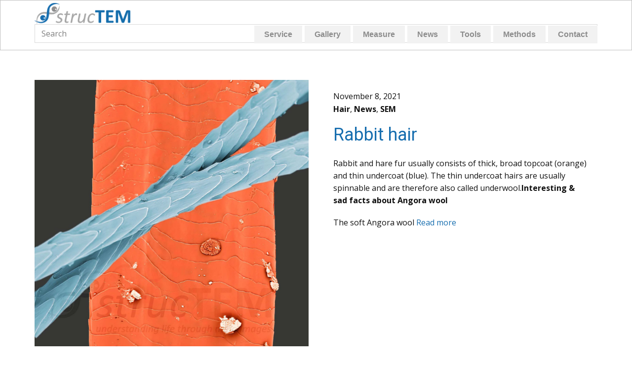

--- FILE ---
content_type: text/html; charset=UTF-8
request_url: https://structem.eu/tag/rabbit/
body_size: 13472
content:
<!DOCTYPE html>
<html lang="en-US" prefix="og: http://ogp.me/ns# fb: http://ogp.me/ns/fb#" class="no-js" style="font-size:16px">
<head>
    <meta charset="UTF-8">
    <meta name="viewport" content="width=device-width, initial-scale=1">
    <meta name="generator" content="Nicepage 2.28.1, nicepage.com" />
    <link rel="profile" href="http://gmpg.org/xfn/11">
            <script>(function(html){html.className = html.className.replace(/\bno-js\b/,'js')})(document.documentElement);</script>
<title>rabbit &#8211; strucTEM eu</title>
<meta name='robots' content='max-image-preview:large' />
<link rel='dns-prefetch' href='//s.w.org' />
<link rel="alternate" type="application/rss+xml" title="strucTEM eu &raquo; Feed" href="https://structem.eu/feed/" />
<link rel="alternate" type="application/rss+xml" title="strucTEM eu &raquo; Comments Feed" href="https://structem.eu/comments/feed/" />
<link rel="alternate" type="application/rss+xml" title="strucTEM eu &raquo; rabbit Tag Feed" href="https://structem.eu/tag/rabbit/feed/" />
    <meta property="og:title" content="rabbit &#8211; strucTEM eu"/>
    <meta property="og:type" content="object"/>
    <meta property="og:url" content="https://structem.eu/tag/rabbit?tag=rabbit"/>
    <meta property="og:site_name" content="strucTEM eu"/>
    <meta property="og:description" content="strucTEM eu"/>

        <meta name="twitter:site" content="@structem/">
        <meta name="twitter:card" content="summary_large_image">
        <meta name="twitter:title" content="rabbit &#8211; strucTEM eu">
        <meta name="twitter:description" content="strucTEM eu">
<script type="application/ld+json">{"@context":"http:\/\/schema.org","@type":"Organization","name":"strucTEM eu","sameAs":["https:\/\/twitter.com\/structem\/","https:\/\/www.instagram.com\/structem"],"url":"https:\/\/structem.eu\/","logo":"https:\/\/structem.eu\/wp-content\/themes\/strucTEM_en_wt\/images\/Logo-text-und-ein-auge-strucTEM.png"}</script>
<meta name="theme-color" content="#73a3de">
<script type="text/javascript">
window._wpemojiSettings = {"baseUrl":"https:\/\/s.w.org\/images\/core\/emoji\/14.0.0\/72x72\/","ext":".png","svgUrl":"https:\/\/s.w.org\/images\/core\/emoji\/14.0.0\/svg\/","svgExt":".svg","source":{"concatemoji":"https:\/\/structem.eu\/wp-includes\/js\/wp-emoji-release.min.js?ver=6.0.11"}};
/*! This file is auto-generated */
!function(e,a,t){var n,r,o,i=a.createElement("canvas"),p=i.getContext&&i.getContext("2d");function s(e,t){var a=String.fromCharCode,e=(p.clearRect(0,0,i.width,i.height),p.fillText(a.apply(this,e),0,0),i.toDataURL());return p.clearRect(0,0,i.width,i.height),p.fillText(a.apply(this,t),0,0),e===i.toDataURL()}function c(e){var t=a.createElement("script");t.src=e,t.defer=t.type="text/javascript",a.getElementsByTagName("head")[0].appendChild(t)}for(o=Array("flag","emoji"),t.supports={everything:!0,everythingExceptFlag:!0},r=0;r<o.length;r++)t.supports[o[r]]=function(e){if(!p||!p.fillText)return!1;switch(p.textBaseline="top",p.font="600 32px Arial",e){case"flag":return s([127987,65039,8205,9895,65039],[127987,65039,8203,9895,65039])?!1:!s([55356,56826,55356,56819],[55356,56826,8203,55356,56819])&&!s([55356,57332,56128,56423,56128,56418,56128,56421,56128,56430,56128,56423,56128,56447],[55356,57332,8203,56128,56423,8203,56128,56418,8203,56128,56421,8203,56128,56430,8203,56128,56423,8203,56128,56447]);case"emoji":return!s([129777,127995,8205,129778,127999],[129777,127995,8203,129778,127999])}return!1}(o[r]),t.supports.everything=t.supports.everything&&t.supports[o[r]],"flag"!==o[r]&&(t.supports.everythingExceptFlag=t.supports.everythingExceptFlag&&t.supports[o[r]]);t.supports.everythingExceptFlag=t.supports.everythingExceptFlag&&!t.supports.flag,t.DOMReady=!1,t.readyCallback=function(){t.DOMReady=!0},t.supports.everything||(n=function(){t.readyCallback()},a.addEventListener?(a.addEventListener("DOMContentLoaded",n,!1),e.addEventListener("load",n,!1)):(e.attachEvent("onload",n),a.attachEvent("onreadystatechange",function(){"complete"===a.readyState&&t.readyCallback()})),(e=t.source||{}).concatemoji?c(e.concatemoji):e.wpemoji&&e.twemoji&&(c(e.twemoji),c(e.wpemoji)))}(window,document,window._wpemojiSettings);
</script>
<style type="text/css">
img.wp-smiley,
img.emoji {
	display: inline !important;
	border: none !important;
	box-shadow: none !important;
	height: 1em !important;
	width: 1em !important;
	margin: 0 0.07em !important;
	vertical-align: -0.1em !important;
	background: none !important;
	padding: 0 !important;
}
</style>
	<link rel='stylesheet' id='wp-block-library-css'  href='https://structem.eu/wp-includes/css/dist/block-library/style.min.css?ver=6.0.11' type='text/css' media='all' />
<style id='global-styles-inline-css' type='text/css'>
body{--wp--preset--color--black: #000000;--wp--preset--color--cyan-bluish-gray: #abb8c3;--wp--preset--color--white: #ffffff;--wp--preset--color--pale-pink: #f78da7;--wp--preset--color--vivid-red: #cf2e2e;--wp--preset--color--luminous-vivid-orange: #ff6900;--wp--preset--color--luminous-vivid-amber: #fcb900;--wp--preset--color--light-green-cyan: #7bdcb5;--wp--preset--color--vivid-green-cyan: #00d084;--wp--preset--color--pale-cyan-blue: #8ed1fc;--wp--preset--color--vivid-cyan-blue: #0693e3;--wp--preset--color--vivid-purple: #9b51e0;--wp--preset--gradient--vivid-cyan-blue-to-vivid-purple: linear-gradient(135deg,rgba(6,147,227,1) 0%,rgb(155,81,224) 100%);--wp--preset--gradient--light-green-cyan-to-vivid-green-cyan: linear-gradient(135deg,rgb(122,220,180) 0%,rgb(0,208,130) 100%);--wp--preset--gradient--luminous-vivid-amber-to-luminous-vivid-orange: linear-gradient(135deg,rgba(252,185,0,1) 0%,rgba(255,105,0,1) 100%);--wp--preset--gradient--luminous-vivid-orange-to-vivid-red: linear-gradient(135deg,rgba(255,105,0,1) 0%,rgb(207,46,46) 100%);--wp--preset--gradient--very-light-gray-to-cyan-bluish-gray: linear-gradient(135deg,rgb(238,238,238) 0%,rgb(169,184,195) 100%);--wp--preset--gradient--cool-to-warm-spectrum: linear-gradient(135deg,rgb(74,234,220) 0%,rgb(151,120,209) 20%,rgb(207,42,186) 40%,rgb(238,44,130) 60%,rgb(251,105,98) 80%,rgb(254,248,76) 100%);--wp--preset--gradient--blush-light-purple: linear-gradient(135deg,rgb(255,206,236) 0%,rgb(152,150,240) 100%);--wp--preset--gradient--blush-bordeaux: linear-gradient(135deg,rgb(254,205,165) 0%,rgb(254,45,45) 50%,rgb(107,0,62) 100%);--wp--preset--gradient--luminous-dusk: linear-gradient(135deg,rgb(255,203,112) 0%,rgb(199,81,192) 50%,rgb(65,88,208) 100%);--wp--preset--gradient--pale-ocean: linear-gradient(135deg,rgb(255,245,203) 0%,rgb(182,227,212) 50%,rgb(51,167,181) 100%);--wp--preset--gradient--electric-grass: linear-gradient(135deg,rgb(202,248,128) 0%,rgb(113,206,126) 100%);--wp--preset--gradient--midnight: linear-gradient(135deg,rgb(2,3,129) 0%,rgb(40,116,252) 100%);--wp--preset--duotone--dark-grayscale: url('#wp-duotone-dark-grayscale');--wp--preset--duotone--grayscale: url('#wp-duotone-grayscale');--wp--preset--duotone--purple-yellow: url('#wp-duotone-purple-yellow');--wp--preset--duotone--blue-red: url('#wp-duotone-blue-red');--wp--preset--duotone--midnight: url('#wp-duotone-midnight');--wp--preset--duotone--magenta-yellow: url('#wp-duotone-magenta-yellow');--wp--preset--duotone--purple-green: url('#wp-duotone-purple-green');--wp--preset--duotone--blue-orange: url('#wp-duotone-blue-orange');--wp--preset--font-size--small: 13px;--wp--preset--font-size--medium: 20px;--wp--preset--font-size--large: 36px;--wp--preset--font-size--x-large: 42px;}.has-black-color{color: var(--wp--preset--color--black) !important;}.has-cyan-bluish-gray-color{color: var(--wp--preset--color--cyan-bluish-gray) !important;}.has-white-color{color: var(--wp--preset--color--white) !important;}.has-pale-pink-color{color: var(--wp--preset--color--pale-pink) !important;}.has-vivid-red-color{color: var(--wp--preset--color--vivid-red) !important;}.has-luminous-vivid-orange-color{color: var(--wp--preset--color--luminous-vivid-orange) !important;}.has-luminous-vivid-amber-color{color: var(--wp--preset--color--luminous-vivid-amber) !important;}.has-light-green-cyan-color{color: var(--wp--preset--color--light-green-cyan) !important;}.has-vivid-green-cyan-color{color: var(--wp--preset--color--vivid-green-cyan) !important;}.has-pale-cyan-blue-color{color: var(--wp--preset--color--pale-cyan-blue) !important;}.has-vivid-cyan-blue-color{color: var(--wp--preset--color--vivid-cyan-blue) !important;}.has-vivid-purple-color{color: var(--wp--preset--color--vivid-purple) !important;}.has-black-background-color{background-color: var(--wp--preset--color--black) !important;}.has-cyan-bluish-gray-background-color{background-color: var(--wp--preset--color--cyan-bluish-gray) !important;}.has-white-background-color{background-color: var(--wp--preset--color--white) !important;}.has-pale-pink-background-color{background-color: var(--wp--preset--color--pale-pink) !important;}.has-vivid-red-background-color{background-color: var(--wp--preset--color--vivid-red) !important;}.has-luminous-vivid-orange-background-color{background-color: var(--wp--preset--color--luminous-vivid-orange) !important;}.has-luminous-vivid-amber-background-color{background-color: var(--wp--preset--color--luminous-vivid-amber) !important;}.has-light-green-cyan-background-color{background-color: var(--wp--preset--color--light-green-cyan) !important;}.has-vivid-green-cyan-background-color{background-color: var(--wp--preset--color--vivid-green-cyan) !important;}.has-pale-cyan-blue-background-color{background-color: var(--wp--preset--color--pale-cyan-blue) !important;}.has-vivid-cyan-blue-background-color{background-color: var(--wp--preset--color--vivid-cyan-blue) !important;}.has-vivid-purple-background-color{background-color: var(--wp--preset--color--vivid-purple) !important;}.has-black-border-color{border-color: var(--wp--preset--color--black) !important;}.has-cyan-bluish-gray-border-color{border-color: var(--wp--preset--color--cyan-bluish-gray) !important;}.has-white-border-color{border-color: var(--wp--preset--color--white) !important;}.has-pale-pink-border-color{border-color: var(--wp--preset--color--pale-pink) !important;}.has-vivid-red-border-color{border-color: var(--wp--preset--color--vivid-red) !important;}.has-luminous-vivid-orange-border-color{border-color: var(--wp--preset--color--luminous-vivid-orange) !important;}.has-luminous-vivid-amber-border-color{border-color: var(--wp--preset--color--luminous-vivid-amber) !important;}.has-light-green-cyan-border-color{border-color: var(--wp--preset--color--light-green-cyan) !important;}.has-vivid-green-cyan-border-color{border-color: var(--wp--preset--color--vivid-green-cyan) !important;}.has-pale-cyan-blue-border-color{border-color: var(--wp--preset--color--pale-cyan-blue) !important;}.has-vivid-cyan-blue-border-color{border-color: var(--wp--preset--color--vivid-cyan-blue) !important;}.has-vivid-purple-border-color{border-color: var(--wp--preset--color--vivid-purple) !important;}.has-vivid-cyan-blue-to-vivid-purple-gradient-background{background: var(--wp--preset--gradient--vivid-cyan-blue-to-vivid-purple) !important;}.has-light-green-cyan-to-vivid-green-cyan-gradient-background{background: var(--wp--preset--gradient--light-green-cyan-to-vivid-green-cyan) !important;}.has-luminous-vivid-amber-to-luminous-vivid-orange-gradient-background{background: var(--wp--preset--gradient--luminous-vivid-amber-to-luminous-vivid-orange) !important;}.has-luminous-vivid-orange-to-vivid-red-gradient-background{background: var(--wp--preset--gradient--luminous-vivid-orange-to-vivid-red) !important;}.has-very-light-gray-to-cyan-bluish-gray-gradient-background{background: var(--wp--preset--gradient--very-light-gray-to-cyan-bluish-gray) !important;}.has-cool-to-warm-spectrum-gradient-background{background: var(--wp--preset--gradient--cool-to-warm-spectrum) !important;}.has-blush-light-purple-gradient-background{background: var(--wp--preset--gradient--blush-light-purple) !important;}.has-blush-bordeaux-gradient-background{background: var(--wp--preset--gradient--blush-bordeaux) !important;}.has-luminous-dusk-gradient-background{background: var(--wp--preset--gradient--luminous-dusk) !important;}.has-pale-ocean-gradient-background{background: var(--wp--preset--gradient--pale-ocean) !important;}.has-electric-grass-gradient-background{background: var(--wp--preset--gradient--electric-grass) !important;}.has-midnight-gradient-background{background: var(--wp--preset--gradient--midnight) !important;}.has-small-font-size{font-size: var(--wp--preset--font-size--small) !important;}.has-medium-font-size{font-size: var(--wp--preset--font-size--medium) !important;}.has-large-font-size{font-size: var(--wp--preset--font-size--large) !important;}.has-x-large-font-size{font-size: var(--wp--preset--font-size--x-large) !important;}
</style>
<style id='responsive-menu-inline-css' type='text/css'>
/** This file is major component of this plugin so please don't try to edit here. */
#rmp_menu_trigger-503 {
  width: 55px;
  height: 55px;
  position: fixed;
  top: 15px;
  border-radius: 5px;
  display: none;
  text-decoration: none;
  right: 5%;
  background: #176eaf;
  transition: transform 0.5s, background-color 0.5s;
}
#rmp_menu_trigger-503:hover, #rmp_menu_trigger-503:focus {
  background: #176eaf;
  text-decoration: unset;
}
#rmp_menu_trigger-503.is-active {
  background: #176eaf;
}
#rmp_menu_trigger-503 .rmp-trigger-box {
  width: 25px;
  color: #ffffff;
}
#rmp_menu_trigger-503 .rmp-trigger-icon-active, #rmp_menu_trigger-503 .rmp-trigger-text-open {
  display: none;
}
#rmp_menu_trigger-503.is-active .rmp-trigger-icon-active, #rmp_menu_trigger-503.is-active .rmp-trigger-text-open {
  display: inline;
}
#rmp_menu_trigger-503.is-active .rmp-trigger-icon-inactive, #rmp_menu_trigger-503.is-active .rmp-trigger-text {
  display: none;
}
#rmp_menu_trigger-503 .rmp-trigger-label {
  color: #ffffff;
  pointer-events: none;
  line-height: 13px;
  font-family: inherit;
  font-size: 14px;
  display: inline;
  text-transform: inherit;
}
#rmp_menu_trigger-503 .rmp-trigger-label.rmp-trigger-label-top {
  display: block;
  margin-bottom: 12px;
}
#rmp_menu_trigger-503 .rmp-trigger-label.rmp-trigger-label-bottom {
  display: block;
  margin-top: 12px;
}
#rmp_menu_trigger-503 .responsive-menu-pro-inner {
  display: block;
}
#rmp_menu_trigger-503 .responsive-menu-pro-inner, #rmp_menu_trigger-503 .responsive-menu-pro-inner::before, #rmp_menu_trigger-503 .responsive-menu-pro-inner::after {
  width: 25px;
  height: 3px;
  background-color: #ffffff;
  border-radius: 4px;
  position: absolute;
}
#rmp_menu_trigger-503.is-active .responsive-menu-pro-inner, #rmp_menu_trigger-503.is-active .responsive-menu-pro-inner::before, #rmp_menu_trigger-503.is-active .responsive-menu-pro-inner::after {
  background-color: #ffffff;
}
#rmp_menu_trigger-503:hover .responsive-menu-pro-inner, #rmp_menu_trigger-503:hover .responsive-menu-pro-inner::before, #rmp_menu_trigger-503:hover .responsive-menu-pro-inner::after {
  background-color: #ffffff;
}
/* Hamburger menu styling */
@media screen and (max-width: 998px) {
  /** Menu Title Style */
  /** Menu Additional Content Style */
  #rmp_menu_trigger-503 {
    display: block;
  }
  #rmp-container-503 {
    position: fixed;
    top: 0;
    margin: 0;
    transition: transform 0.5s;
    overflow: auto;
    display: block;
    width: 66%;
    background-color: #176eaf;
    background-image: url("");
    height: 100%;
    left: 0;
    padding-top: 0px;
    padding-left: 0px;
    padding-bottom: 0px;
    padding-right: 0px;
  }
  #rmp-menu-wrap-503 {
    padding-top: 0px;
    padding-left: 0px;
    padding-bottom: 0px;
    padding-right: 0px;
    background-color: #176eaf;
  }
  #rmp-menu-wrap-503 .rmp-menu, #rmp-menu-wrap-503 .rmp-submenu {
    width: 100%;
    box-sizing: border-box;
    margin: 0;
    padding: 0;
  }
  #rmp-menu-wrap-503 .rmp-submenu-depth-1 .rmp-menu-item-link {
    padding-left: 10%;
  }
  #rmp-menu-wrap-503 .rmp-submenu-depth-2 .rmp-menu-item-link {
    padding-left: 15%;
  }
  #rmp-menu-wrap-503 .rmp-submenu-depth-3 .rmp-menu-item-link {
    padding-left: 20%;
  }
  #rmp-menu-wrap-503 .rmp-submenu-depth-4 .rmp-menu-item-link {
    padding-left: 25%;
  }
  #rmp-menu-wrap-503 .rmp-submenu.rmp-submenu-open {
    display: block;
  }
  #rmp-menu-wrap-503 .rmp-menu-item {
    width: 100%;
    list-style: none;
    margin: 0;
  }
  #rmp-menu-wrap-503 .rmp-menu-item-link {
    height: 66px;
    line-height: 66px;
    font-size: 13px;
    border-bottom: 1px solid #176eaf;
    font-family: inherit;
    color: #ffffff;
    text-align: left;
    background-color: #176eaf;
    font-weight: normal;
    letter-spacing: 0px;
    display: block;
    width: 100%;
    text-decoration: none;
    position: relative;
    overflow: hidden;
    transition: background-color 0.5s, border-color 0.5s, 0.5s;
    padding: 0 5%;
    padding-right: 50px;
  }
  #rmp-menu-wrap-503 .rmp-menu-item-link:after, #rmp-menu-wrap-503 .rmp-menu-item-link:before {
    display: none;
  }
  #rmp-menu-wrap-503 .rmp-menu-item-link:hover {
    color: #ffffff;
    border-color: #212121;
    background-color: #3f3f3f;
  }
  #rmp-menu-wrap-503 .rmp-menu-item-link:focus {
    outline: none;
    border-color: unset;
    box-shadow: unset;
  }
  #rmp-menu-wrap-503 .rmp-menu-item-link .rmp-font-icon {
    height: 66px;
    line-height: 66px;
    margin-right: 10px;
    font-size: 13px;
  }
  #rmp-menu-wrap-503 .rmp-menu-current-item .rmp-menu-item-link {
    color: #ffffff;
    border-color: #176eaf;
    background-color: #176eaf;
  }
  #rmp-menu-wrap-503 .rmp-menu-current-item .rmp-menu-item-link:hover {
    color: #ffffff;
    border-color: #3f3f3f;
    background-color: #3f3f3f;
  }
  #rmp-menu-wrap-503 .rmp-menu-subarrow {
    position: absolute;
    top: 0;
    bottom: 0;
    text-align: center;
    overflow: hidden;
    background-size: cover;
    overflow: hidden;
    right: 0;
    border-left-style: solid;
    border-left-color: #176eaf;
    border-left-width: 1px;
    height: 39px;
    width: 40px;
    color: #ffffff;
    background-color: #176eaf;
  }
  #rmp-menu-wrap-503 .rmp-menu-subarrow:hover {
    color: #ffffff;
    border-color: #3f3f3f;
    background-color: #3f3f3f;
  }
  #rmp-menu-wrap-503 .rmp-menu-subarrow .rmp-font-icon {
    margin-right: unset;
  }
  #rmp-menu-wrap-503 .rmp-menu-subarrow * {
    vertical-align: middle;
    line-height: 39px;
  }
  #rmp-menu-wrap-503 .rmp-menu-subarrow-active {
    display: block;
    background-size: cover;
    color: #ffffff;
    border-color: #176eaf;
    background-color: #176eaf;
  }
  #rmp-menu-wrap-503 .rmp-menu-subarrow-active:hover {
    color: #ffffff;
    border-color: #3f3f3f;
    background-color: #3f3f3f;
  }
  #rmp-menu-wrap-503 .rmp-submenu {
    display: none;
  }
  #rmp-menu-wrap-503 .rmp-submenu .rmp-menu-item-link {
    height: 20px;
    line-height: 20px;
    letter-spacing: 0px;
    font-size: 13px;
    border-bottom: 1px solid #176eaf;
    font-family: inherit;
    font-weight: normal;
    color: #ffffff;
    text-align: left;
    background-color: #176eaf;
  }
  #rmp-menu-wrap-503 .rmp-submenu .rmp-menu-item-link:hover {
    color: #ffffff;
    border-color: #212121;
    background-color: #3f3f3f;
  }
  #rmp-menu-wrap-503 .rmp-submenu .rmp-menu-current-item .rmp-menu-item-link {
    color: #ffffff;
    border-color: #176eaf;
    background-color: #176eaf;
  }
  #rmp-menu-wrap-503 .rmp-submenu .rmp-menu-current-item .rmp-menu-item-link:hover {
    color: #ffffff;
    border-color: #3f3f3f;
    background-color: #3f3f3f;
  }
  #rmp-menu-wrap-503 .rmp-submenu .rmp-menu-subarrow {
    right: 0;
    border-right: unset;
    border-left-style: solid;
    border-left-color: #176eaf;
    border-left-width: 1px;
    height: 20px;
    line-height: 20px;
    width: 20px;
    color: #ffffff;
    background-color: #176eaf;
  }
  #rmp-menu-wrap-503 .rmp-submenu .rmp-menu-subarrow:hover {
    color: #ffffff;
    border-color: #3f3f3f;
    background-color: #3f3f3f;
  }
  #rmp-menu-wrap-503 .rmp-submenu .rmp-menu-subarrow-active {
    color: #ffffff;
    border-color: #176eaf;
    background-color: #176eaf;
  }
  #rmp-menu-wrap-503 .rmp-submenu .rmp-menu-subarrow-active:hover {
    color: #ffffff;
    border-color: #3f3f3f;
    background-color: #3f3f3f;
  }
  #rmp-menu-wrap-503 .rmp-menu-item-description {
    margin: 0;
    padding: 5px 5%;
    opacity: 0.8;
    color: #ffffff;
  }
  #rmp-search-box-503 {
    display: block;
    padding-top: 0px;
    padding-left: 5%;
    padding-bottom: 0px;
    padding-right: 5%;
  }
  #rmp-search-box-503 .rmp-search-form {
    margin: 0;
  }
  #rmp-search-box-503 .rmp-search-box {
    background: #ffffff;
    border: 1px solid #dadada;
    color: #333333;
    width: 100%;
    padding: 0 5%;
    border-radius: 30px;
    height: 45px;
    -webkit-appearance: none;
  }
  #rmp-search-box-503 .rmp-search-box::placeholder {
    color: #c7c7cd;
  }
  #rmp-search-box-503 .rmp-search-box:focus {
    background-color: #ffffff;
    outline: 2px solid #dadada;
    color: #333333;
  }
  #rmp-menu-title-503 {
    background-color: #176eaf;
    color: #ffffff;
    text-align: left;
    font-size: 13px;
    padding-top: 10%;
    padding-left: 5%;
    padding-bottom: 0%;
    padding-right: 5%;
    font-weight: 400;
    transition: background-color 0.5s, border-color 0.5s, color 0.5s;
  }
  #rmp-menu-title-503:hover {
    background-color: #176eaf;
    color: #ffffff;
  }
  #rmp-menu-title-503 > a {
    color: #ffffff;
    width: 100%;
    background-color: unset;
    text-decoration: none;
  }
  #rmp-menu-title-503 > a:hover {
    color: #ffffff;
  }
  #rmp-menu-title-503 .rmp-font-icon {
    font-size: 13px;
  }
  #rmp-menu-additional-content-503 {
    padding-top: 0px;
    padding-left: 5%;
    padding-bottom: 0px;
    padding-right: 5%;
    color: #ffffff;
    text-align: center;
    font-size: 16px;
  }
}
/**
This file contents common styling of menus.
*/
.rmp-container {
  display: none;
  visibility: visible;
  padding: 0px 0px 0px 0px;
  z-index: 99998;
  transition: all 0.3s;
  /** Scrolling bar in menu setting box **/
}
.rmp-container.rmp-fade-top, .rmp-container.rmp-fade-left, .rmp-container.rmp-fade-right, .rmp-container.rmp-fade-bottom {
  display: none;
}
.rmp-container.rmp-slide-left, .rmp-container.rmp-push-left {
  transform: translateX(-100%);
  -ms-transform: translateX(-100%);
  -webkit-transform: translateX(-100%);
  -moz-transform: translateX(-100%);
}
.rmp-container.rmp-slide-left.rmp-menu-open, .rmp-container.rmp-push-left.rmp-menu-open {
  transform: translateX(0);
  -ms-transform: translateX(0);
  -webkit-transform: translateX(0);
  -moz-transform: translateX(0);
}
.rmp-container.rmp-slide-right, .rmp-container.rmp-push-right {
  transform: translateX(100%);
  -ms-transform: translateX(100%);
  -webkit-transform: translateX(100%);
  -moz-transform: translateX(100%);
}
.rmp-container.rmp-slide-right.rmp-menu-open, .rmp-container.rmp-push-right.rmp-menu-open {
  transform: translateX(0);
  -ms-transform: translateX(0);
  -webkit-transform: translateX(0);
  -moz-transform: translateX(0);
}
.rmp-container.rmp-slide-top, .rmp-container.rmp-push-top {
  transform: translateY(-100%);
  -ms-transform: translateY(-100%);
  -webkit-transform: translateY(-100%);
  -moz-transform: translateY(-100%);
}
.rmp-container.rmp-slide-top.rmp-menu-open, .rmp-container.rmp-push-top.rmp-menu-open {
  transform: translateY(0);
  -ms-transform: translateY(0);
  -webkit-transform: translateY(0);
  -moz-transform: translateY(0);
}
.rmp-container.rmp-slide-bottom, .rmp-container.rmp-push-bottom {
  transform: translateY(100%);
  -ms-transform: translateY(100%);
  -webkit-transform: translateY(100%);
  -moz-transform: translateY(100%);
}
.rmp-container.rmp-slide-bottom.rmp-menu-open, .rmp-container.rmp-push-bottom.rmp-menu-open {
  transform: translateX(0);
  -ms-transform: translateX(0);
  -webkit-transform: translateX(0);
  -moz-transform: translateX(0);
}
.rmp-container::-webkit-scrollbar {
  width: 0px;
}
.rmp-container ::-webkit-scrollbar-track {
  box-shadow: inset 0 0 5px transparent;
}
.rmp-container ::-webkit-scrollbar-thumb {
  background: transparent;
}
.rmp-container ::-webkit-scrollbar-thumb:hover {
  background: transparent;
}
.rmp-container .rmp-menu-wrap .rmp-menu {
  transition: none;
  border-radius: 0;
  box-shadow: none;
  background: none;
  border: 0;
  bottom: auto;
  box-sizing: border-box;
  clip: auto;
  color: #666;
  display: block;
  float: none;
  font-family: inherit;
  font-size: 14px;
  height: auto;
  left: auto;
  line-height: 1.7;
  list-style-type: none;
  margin: 0;
  min-height: auto;
  max-height: none;
  opacity: 1;
  outline: none;
  overflow: visible;
  padding: 0;
  position: relative;
  pointer-events: auto;
  right: auto;
  text-align: left;
  text-decoration: none;
  text-indent: 0;
  text-transform: none;
  transform: none;
  top: auto;
  visibility: inherit;
  width: auto;
  word-wrap: break-word;
  white-space: normal;
}
.rmp-container .rmp-menu-additional-content {
  display: block;
  word-break: break-word;
}
.rmp-container .rmp-menu-title {
  display: flex;
  flex-direction: column;
}
.rmp-container .rmp-menu-title .rmp-menu-title-image {
  max-width: 100%;
  margin-bottom: 15px;
  display: block;
  margin: auto;
  margin-bottom: 15px;
}
button.rmp_menu_trigger {
  z-index: 999999;
  overflow: hidden;
  outline: none;
  border: 0;
  display: none;
  margin: 0;
  transition: transform 0.5s, background-color 0.5s;
  padding: 0;
}
button.rmp_menu_trigger .responsive-menu-pro-inner::before, button.rmp_menu_trigger .responsive-menu-pro-inner::after {
  content: "";
  display: block;
}
button.rmp_menu_trigger .responsive-menu-pro-inner::before {
  top: 10px;
}
button.rmp_menu_trigger .responsive-menu-pro-inner::after {
  bottom: 10px;
}
button.rmp_menu_trigger .rmp-trigger-box {
  width: 40px;
  display: inline-block;
  position: relative;
  pointer-events: none;
  vertical-align: super;
}
.admin-bar .rmp-container, .admin-bar .rmp_menu_trigger {
  margin-top: 32px !important;
}
@media screen and (max-width: 782px) {
  .admin-bar .rmp-container, .admin-bar .rmp_menu_trigger {
    margin-top: 46px !important;
  }
}
/*  Menu Trigger Boring Animation */
.rmp-menu-trigger-boring .responsive-menu-pro-inner {
  transition-property: none;
}
.rmp-menu-trigger-boring .responsive-menu-pro-inner::after, .rmp-menu-trigger-boring .responsive-menu-pro-inner::before {
  transition-property: none;
}
.rmp-menu-trigger-boring.is-active .responsive-menu-pro-inner {
  transform: rotate(45deg);
}
.rmp-menu-trigger-boring.is-active .responsive-menu-pro-inner:before {
  top: 0;
  opacity: 0;
}
.rmp-menu-trigger-boring.is-active .responsive-menu-pro-inner:after {
  bottom: 0;
  transform: rotate(-90deg);
}

</style>
<link rel='stylesheet' id='dashicons-css'  href='https://structem.eu/wp-includes/css/dashicons.min.css?ver=6.0.11' type='text/css' media='all' />
<link rel='stylesheet' id='theme-style-css'  href='https://structem.eu/wp-content/themes/strucTEM_en_wt/style.css?ver=1.0' type='text/css' media='all' />
<link rel='stylesheet' id='theme-media-css'  href='https://structem.eu/wp-content/themes/strucTEM_en_wt/css/media.css?ver=1.0' type='text/css' media='all' />
<script type='text/javascript' src='https://structem.eu/wp-includes/js/jquery/jquery.min.js?ver=3.6.0' id='jquery-core-js'></script>
<script type='text/javascript' src='https://structem.eu/wp-includes/js/jquery/jquery-migrate.min.js?ver=3.3.2' id='jquery-migrate-js'></script>
<script type='text/javascript' id='rmp_menu_scripts-js-extra'>
/* <![CDATA[ */
var rmp_menu = {"ajaxURL":"https:\/\/structem.eu\/wp-admin\/admin-ajax.php","wp_nonce":"d09d630bcb","menu":[{"menu_theme":null,"theme_type":"default","theme_location_menu":"","submenu_submenu_arrow_width":"20","submenu_submenu_arrow_width_unit":"px","submenu_submenu_arrow_height":"20","submenu_submenu_arrow_height_unit":"px","submenu_arrow_position":"right","submenu_sub_arrow_background_colour":"#176eaf","submenu_sub_arrow_background_hover_colour":"#3f3f3f","submenu_sub_arrow_background_colour_active":"#176eaf","submenu_sub_arrow_background_hover_colour_active":"#3f3f3f","submenu_sub_arrow_border_width":"1","submenu_sub_arrow_border_width_unit":"px","submenu_sub_arrow_border_colour":"#176eaf","submenu_sub_arrow_border_hover_colour":"#3f3f3f","submenu_sub_arrow_border_colour_active":"#176eaf","submenu_sub_arrow_border_hover_colour_active":"#3f3f3f","submenu_sub_arrow_shape_colour":"#ffffff","submenu_sub_arrow_shape_hover_colour":"#ffffff","submenu_sub_arrow_shape_colour_active":"#ffffff","submenu_sub_arrow_shape_hover_colour_active":"#ffffff","use_header_bar":"off","header_bar_items_order":"{\"logo\":\"on\",\"title\":\"on\",\"search\":\"on\",\"html content\":\"on\"}","header_bar_title":"","header_bar_html_content":"","header_bar_logo":"","header_bar_logo_link":"","header_bar_logo_width":"","header_bar_logo_width_unit":"%","header_bar_logo_height":"","header_bar_logo_height_unit":"px","header_bar_height":"80","header_bar_height_unit":"px","header_bar_padding":{"top":"0px","right":"5%","bottom":"0px","left":"5%"},"header_bar_font":"","header_bar_font_size":"14","header_bar_font_size_unit":"px","header_bar_text_color":"#ffffff","header_bar_background_color":"#ffffff","header_bar_breakpoint":"800","header_bar_position_type":"fixed","header_bar_adjust_page":null,"header_bar_scroll_enable":"off","header_bar_scroll_background_color":"#36bdf6","mobile_breakpoint":"600","tablet_breakpoint":"998","transition_speed":"0.5","sub_menu_speed":"0.2","show_menu_on_page_load":"","menu_disable_scrolling":"off","menu_overlay":"off","menu_overlay_colour":"rgba(0, 0, 0, 0.7)","desktop_menu_width":"","desktop_menu_width_unit":"%","desktop_menu_positioning":"fixed","desktop_menu_side":"","desktop_menu_to_hide":"","use_current_theme_location":"off","mega_menu":{"225":"off","227":"off","229":"off","228":"off","226":"off"},"desktop_submenu_open_animation":"fade","desktop_submenu_open_animation_speed":"100ms","desktop_submenu_open_on_click":"","desktop_menu_hide_and_show":"","menu_name":"Default Menu","menu_to_use":"menu-1","different_menu_for_mobile":"off","menu_to_use_in_mobile":"main-menu","use_mobile_menu":"on","use_tablet_menu":"on","use_desktop_menu":"","menu_display_on":"all-pages","menu_to_hide":"","submenu_descriptions_on":"","custom_walker":"","menu_background_colour":"#176eaf","menu_depth":"5","smooth_scroll_on":"off","smooth_scroll_speed":"500","menu_font_icons":[],"menu_links_height":"66","menu_links_height_unit":"px","menu_links_line_height":"66","menu_links_line_height_unit":"px","menu_depth_0":"5","menu_depth_0_unit":"%","menu_font_size":"13","menu_font_size_unit":"px","menu_font":"","menu_font_weight":"normal","menu_text_alignment":"left","menu_text_letter_spacing":"","menu_word_wrap":"off","menu_link_colour":"#ffffff","menu_link_hover_colour":"#ffffff","menu_current_link_colour":"#ffffff","menu_current_link_hover_colour":"#ffffff","menu_item_background_colour":"#176eaf","menu_item_background_hover_colour":"#3f3f3f","menu_current_item_background_colour":"#176eaf","menu_current_item_background_hover_colour":"#3f3f3f","menu_border_width":"1","menu_border_width_unit":"px","menu_item_border_colour":"#176eaf","menu_item_border_colour_hover":"#212121","menu_current_item_border_colour":"#176eaf","menu_current_item_border_hover_colour":"#3f3f3f","submenu_links_height":"20","submenu_links_height_unit":"px","submenu_links_line_height":"20","submenu_links_line_height_unit":"px","menu_depth_side":"left","menu_depth_1":"10","menu_depth_1_unit":"%","menu_depth_2":"15","menu_depth_2_unit":"%","menu_depth_3":"20","menu_depth_3_unit":"%","menu_depth_4":"25","menu_depth_4_unit":"%","submenu_item_background_colour":"#176eaf","submenu_item_background_hover_colour":"#3f3f3f","submenu_current_item_background_colour":"#176eaf","submenu_current_item_background_hover_colour":"#3f3f3f","submenu_border_width":"1","submenu_border_width_unit":"px","submenu_item_border_colour":"#176eaf","submenu_item_border_colour_hover":"#212121","submenu_current_item_border_colour":"#176eaf","submenu_current_item_border_hover_colour":"#3f3f3f","submenu_font_size":"13","submenu_font_size_unit":"px","submenu_font":"","submenu_font_weight":"normal","submenu_text_letter_spacing":"","submenu_text_alignment":"left","submenu_link_colour":"#ffffff","submenu_link_hover_colour":"#ffffff","submenu_current_link_colour":"#ffffff","submenu_current_link_hover_colour":"#ffffff","inactive_arrow_shape":"\u25bc","active_arrow_shape":"\u25b2","inactive_arrow_font_icon":"","active_arrow_font_icon":"","inactive_arrow_image":"","active_arrow_image":"","submenu_arrow_width":"40","submenu_arrow_width_unit":"px","submenu_arrow_height":"39","submenu_arrow_height_unit":"px","arrow_position":"right","menu_sub_arrow_shape_colour":"#ffffff","menu_sub_arrow_shape_hover_colour":"#ffffff","menu_sub_arrow_shape_colour_active":"#ffffff","menu_sub_arrow_shape_hover_colour_active":"#ffffff","menu_sub_arrow_border_width":"1","menu_sub_arrow_border_width_unit":"px","menu_sub_arrow_border_colour":"#176eaf","menu_sub_arrow_border_hover_colour":"#3f3f3f","menu_sub_arrow_border_colour_active":"#176eaf","menu_sub_arrow_border_hover_colour_active":"#3f3f3f","menu_sub_arrow_background_colour":"#176eaf","menu_sub_arrow_background_hover_colour":"#3f3f3f","menu_sub_arrow_background_colour_active":"#176eaf","menu_sub_arrow_background_hover_colour_active":"#3f3f3f","fade_submenus":"off","fade_submenus_side":"left","fade_submenus_delay":"100","fade_submenus_speed":"500","use_slide_effect":"off","slide_effect_back_to_text":"Back","accordion_animation":"off","auto_expand_all_submenus":"off","auto_expand_current_submenus":"off","menu_item_click_to_trigger_submenu":"off","button_width":"55","button_width_unit":"px","button_height":"55","button_height_unit":"px","button_background_colour":"#176eaf","button_background_colour_hover":"#176eaf","button_background_colour_active":"#176eaf","toggle_button_border_radius":"5","button_transparent_background":"off","button_left_or_right":"right","button_position_type":"fixed","button_distance_from_side":"5","button_distance_from_side_unit":"%","button_top":"15","button_top_unit":"px","button_push_with_animation":"off","button_click_animation":"boring","button_line_margin":"5","button_line_margin_unit":"px","button_line_width":"25","button_line_width_unit":"px","button_line_height":"3","button_line_height_unit":"px","button_line_colour":"#ffffff","button_line_colour_hover":"#ffffff","button_line_colour_active":"#ffffff","button_font_icon":"","button_font_icon_when_clicked":"","button_image":"","button_image_when_clicked":"","button_title":"","button_title_open":"","button_title_position":"left","button_font":"","button_font_size":"14","button_font_size_unit":"px","button_title_line_height":"13","button_title_line_height_unit":"px","button_text_colour":"#ffffff","button_trigger_type_click":"on","button_trigger_type_hover":"off","button_click_trigger":"#responsive-menu-button","items_order":{"title":"on","menu":"on","search":"on","additional content":""},"menu_title":"","menu_title_link":"","menu_title_link_location":"_self","menu_title_image":"","menu_title_font_icon":"","menu_title_section_padding":{"top":"10%","right":"5%","bottom":"0%","left":"5%"},"menu_title_background_colour":"#176eaf","menu_title_background_hover_colour":"#176eaf","menu_title_font_size":"13","menu_title_font_size_unit":"px","menu_title_alignment":"left","menu_title_font_weight":"400","menu_title_font_family":"","menu_title_colour":"#ffffff","menu_title_hover_colour":"#ffffff","menu_title_image_width":"","menu_title_image_width_unit":"%","menu_title_image_height":"","menu_title_image_height_unit":"px","menu_additional_content":"","menu_additional_section_padding":{"left":"5%","top":"0px","right":"5%","bottom":"0px"},"menu_additional_content_font_size":"16","menu_additional_content_font_size_unit":"px","menu_additional_content_alignment":"center","menu_additional_content_colour":"#ffffff","menu_search_box_text":"Search","menu_search_section_padding":{"left":"5%","top":"0px","right":"5%","bottom":"0px"},"menu_search_box_height":"45","menu_search_box_height_unit":"px","menu_search_box_border_radius":"30","menu_search_box_text_colour":"#333333","menu_search_box_background_colour":"#ffffff","menu_search_box_placeholder_colour":"#c7c7cd","menu_search_box_border_colour":"#dadada","menu_section_padding":{"top":"0px","right":"0px","bottom":"0px","left":"0px"},"menu_width":"66","menu_width_unit":"%","menu_maximum_width":"","menu_maximum_width_unit":"px","menu_minimum_width":"","menu_minimum_width_unit":"px","menu_auto_height":"off","menu_container_padding":{"top":"0px","right":"0px","bottom":"0px","left":"0px"},"menu_container_background_colour":"#176eaf","menu_background_image":"","animation_type":"slide","menu_appear_from":"left","animation_speed":"0.5","page_wrapper":"","menu_close_on_body_click":"off","menu_close_on_scroll":"off","menu_close_on_link_click":"off","enable_touch_gestures":"","breakpoint":"998","menu_depth_5":"30","menu_depth_5_unit":"%","keyboard_shortcut_close_menu":"27,37","keyboard_shortcut_open_menu":"32,39","button_image_alt":"","button_image_alt_when_clicked":"","button_font_icon_type":"font-awesome","button_font_icon_when_clicked_type":"font-awesome","button_trigger_type":"click","active_arrow_image_alt":"","inactive_arrow_image_alt":"","active_arrow_font_icon_type":"font-awesome","inactive_arrow_font_icon_type":"font-awesome","menu_adjust_for_wp_admin_bar":"off","menu_title_image_alt":"","menu_title_font_icon_type":"font-awesome","minify_scripts":"off","scripts_in_footer":"off","external_files":"off","remove_fontawesome":"","remove_bootstrap":"","shortcode":"off","mobile_only":"off","hide_on_mobile":"off","hide_on_desktop":"off","excluded_pages":null,"custom_css":"","desktop_menu_options":"{\"233\":{\"type\":\"standard\",\"width\":\"auto\",\"parent_background_colour\":\"\",\"parent_background_image\":\"\"},\"234\":{\"width\":\"auto\",\"widgets\":[{\"title\":{\"enabled\":\"true\"}}]},\"235\":{\"width\":\"auto\",\"widgets\":[{\"title\":{\"enabled\":\"true\"}}]},\"236\":{\"width\":\"auto\",\"widgets\":[{\"title\":{\"enabled\":\"true\"}}]},\"237\":{\"type\":\"standard\",\"width\":\"auto\",\"parent_background_colour\":\"\",\"parent_background_image\":\"\"},\"238\":{\"type\":\"standard\",\"width\":\"auto\",\"parent_background_colour\":\"\",\"parent_background_image\":\"\"},\"239\":{\"type\":\"standard\",\"width\":\"auto\",\"parent_background_colour\":\"\",\"parent_background_image\":\"\"},\"240\":{\"type\":\"standard\",\"width\":\"auto\",\"parent_background_colour\":\"\",\"parent_background_image\":\"\"}}","single_menu_height":"80","single_menu_height_unit":"px","single_menu_line_height":"80","single_menu_line_height_unit":"px","single_menu_font":"","single_menu_font_size":"14","single_menu_font_size_unit":"px","single_menu_submenu_height":"","single_menu_submenu_height_unit":"auto","single_menu_submenu_line_height":"40","single_menu_submenu_line_height_unit":"px","single_menu_submenu_font":"","single_menu_submenu_font_size":"12","single_menu_submenu_font_size_unit":"px","single_menu_item_link_colour":"#000000","single_menu_item_link_colour_hover":"#000000","single_menu_item_background_colour":"#ffffff","single_menu_item_background_colour_hover":"#ffffff","single_menu_item_submenu_link_colour":"#000000","single_menu_item_submenu_link_colour_hover":"#000000","single_menu_item_submenu_background_colour":"#ffffff","single_menu_item_submenu_background_colour_hover":"#ffffff","header_bar_logo_alt":"","admin_theme":"dark","menu_title_padding":{"left":"5%","top":"0px","right":"5%","bottom":"0px"},"menu_id":503,"active_toggle_contents":"\u25b2","inactive_toggle_contents":"\u25bc"}]};
/* ]]> */
</script>
<script type='text/javascript' src='https://structem.eu/wp-content/plugins/responsive-menu/v4.0.0/assets/js/rmp-menu.js?ver=4.1.12' id='rmp_menu_scripts-js'></script>
<script type='text/javascript' src='https://structem.eu/wp-content/themes/strucTEM_en_wt/js/script.js?ver=1.0' id='theme-script-js'></script>
<link rel="https://api.w.org/" href="https://structem.eu/wp-json/" /><link rel="alternate" type="application/json" href="https://structem.eu/wp-json/wp/v2/tags/64" /><link rel="EditURI" type="application/rsd+xml" title="RSD" href="https://structem.eu/xmlrpc.php?rsd" />
<link rel="wlwmanifest" type="application/wlwmanifest+xml" href="https://structem.eu/wp-includes/wlwmanifest.xml" /> 
<link rel="icon" href="https://structem.eu/wp-content/themes/strucTEM_en_wt/images/favicon.png"><!-- header styles -->

<link id="u-google-font" rel="stylesheet" href="https://fonts.googleapis.com/css?family=Roboto:100,100i,300,300i,400,400i,500,500i,700,700i,900,900i|Open+Sans:300,300i,400,400i,600,600i,700,700i,800,800i">
<style>.u-header {
  background-image: none;
}
.u-header .u-sheet-1 {
  min-height: 62px;
}
.u-header .u-image-1 {
  margin: 5px auto 0 0;
}
.u-header .u-logo-image-1 {
  max-width: 196px;
  max-height: 196px;
}
.u-header .u-menu-1 {
  font-family: size-14;
  margin: -35px 0 13px auto;
}
.u-header .u-nav-1 {
  font-size: 1rem;
  font-weight: 700;
}
.u-block-73ed-18 {
  font-size: 1rem;
}
.u-header .u-nav-2 {
  font-size: 1rem;
}
.u-block-73ed-19 {
  font-size: 1rem;
}
@media (max-width: 1199px) {
  .u-header .u-menu-1 {
    width: auto;
    margin-right: 220px;
  }
}
@media (max-width: 991px) {
  .u-header .u-image-1 {
    width: 80px;
    height: 40px;
  }
  .u-header .u-menu-1 {
    margin-right: 0;
  }
}
@media (max-width: 767px) {
  .u-header .u-sheet-1 {
    min-height: 59px;
  }
  .u-header .u-menu-1 {
    margin-right: auto;
    margin-left: -37px;
  }
}
@media (max-width: 575px) {
  .u-header .u-sheet-1 {
    min-height: 103px;
  }
  .u-header .u-image-1 {
    margin-top: 8px;
    margin-left: auto;
  }
  .u-header .u-menu-1 {
    margin-top: -30px;
    margin-bottom: 53px;
    margin-left: 26px;
  }
}</style>
<!-- index styles -->

<style>.u-section-1 {
  background-image: none;
}
.u-section-1 .u-sheet-1 {
  min-height: 620px;
}
.u-section-1 .u-layout-wrap-1 {
  margin: 60px 0;
}
.u-section-1 .u-image-1 {
  min-height: 540px;
  background-image: ;
  background-position: 50% 50%;
}
.u-section-1 .u-container-layout-1 {
  padding: 20px;
}
.u-section-1 .u-layout-cell-2 {
  min-height: 540px;
}
.u-section-1 .u-container-layout-2 {
  padding-left: 20px;
  padding-top: 20px;
  padding-bottom: 20px;
}
.u-section-1 .u-metadata-1 {
  font-weight: normal;
  margin: 0 auto 0 0;
}
.u-section-1 .u-metadata-2 {
  font-weight: normal;
  margin: 0 auto 0 0;
}
.u-section-1 .u-text-1 {
  margin: 20px 20px 0 0;
}
.u-section-1 .u-text-2 {
  margin: 26px 20px 0 0;
}
@media (max-width: 1199px) {
  .u-section-1 .u-layout-wrap-1 {
    min-height: 500px;
    margin-right: initial;
    margin-left: initial;
  }
  .u-section-1 .u-image-1 {
    min-height: 500px;
  }
  .u-section-1 .u-layout-cell-2 {
    min-height: 500px;
  }
  .u-section-1 .u-container-layout-2 {
    padding-left: 16px;
  }
  .u-section-1 .u-metadata-1 {
    margin-top: 1px;
  }
  .u-section-1 .u-metadata-2 {
    margin-top: 103px;
  }
  .u-section-1 .u-text-1 {
    margin-right: 16px;
  }
  .u-section-1 .u-text-2 {
    margin-right: 16px;
  }
}
@media (max-width: 991px) {
  .u-section-1 .u-sheet-1 {
    min-height: 565px;
  }
  .u-section-1 .u-layout-wrap-1 {
    margin-bottom: 5px;
    margin-right: initial;
    margin-left: initial;
  }
  .u-section-1 .u-image-1 {
    min-height: 445px;
  }
  .u-section-1 .u-container-layout-1 {
    padding-left: 30px;
    padding-right: 30px;
  }
  .u-section-1 .u-layout-cell-2 {
    min-height: 445px;
  }
  .u-section-1 .u-container-layout-2 {
    padding-left: 30px;
  }
  .u-section-1 .u-metadata-1 {
    margin-top: 26px;
  }
  .u-section-1 .u-metadata-2 {
    margin-top: 78px;
  }
  .u-section-1 .u-text-1 {
    margin-right: 13px;
  }
  .u-section-1 .u-text-2 {
    margin-right: 13px;
  }
}
@media (max-width: 767px) {
  .u-section-1 .u-sheet-1 {
    min-height: 930px;
  }
  .u-section-1 .u-layout-wrap-1 {
    margin-bottom: 60px;
    margin-right: initial;
    margin-left: initial;
  }
  .u-section-1 .u-image-1 {
    min-height: 540px;
  }
  .u-section-1 .u-container-layout-1 {
    padding-left: 10px;
    padding-right: 10px;
  }
  .u-section-1 .u-layout-cell-2 {
    min-height: 405px;
  }
  .u-section-1 .u-container-layout-2 {
    padding-left: 10px;
  }
  .u-section-1 .u-metadata-1 {
    width: auto;
    margin-top: 0;
  }
  .u-section-1 .u-metadata-2 {
    width: auto;
    margin-top: 0;
  }
  .u-section-1 .u-text-1 {
    width: auto;
    margin-right: 9px;
  }
  .u-section-1 .u-text-2 {
    width: auto;
    margin-right: 9px;
  }
}
@media (max-width: 575px) {
  .u-section-1 .u-sheet-1 {
    min-height: 723px;
  }
  .u-section-1 .u-layout-wrap-1 {
    margin-bottom: -33px;
    margin-right: initial;
    margin-left: initial;
  }
  .u-section-1 .u-image-1 {
    min-height: 340px;
  }
  .u-section-1 .u-layout-cell-2 {
    min-height: 357px;
  }
  .u-section-1 .u-metadata-1 {
    margin-top: -1px;
  }
  .u-section-1 .u-metadata-2 {
    margin-top: 13px;
  }
  .u-section-1 .u-text-1 {
    margin-right: 6px;
  }
  .u-section-1 .u-text-2 {
    margin-right: 6px;
  }
}
.u-section-2 .u-sheet-1 {
  min-height: 107px;
}
.u-section-2 .u-pagination-1 {
  margin: 25px auto;
}
@media (max-width: 1199px) {
  .u-section-2 .u-pagination-1 {
    margin-bottom: 0;
  }
}
@media (max-width: 575px) {
  .u-section-2 .u-sheet-1 {
    min-height: 164px;
  }
}
</style>
<!-- footer styles -->

<style>.u-footer {
  background-image: ;
  background-position: 50% 50%;
}
.u-footer .u-sheet-1 {
  min-height: 150px;
}
.u-footer .u-image-1 {
  margin: 8px auto 0 0;
}
.u-footer .u-logo-image-1 {
  max-width: 148px;
  max-height: 148px;
}
.u-footer .u-line-1 {
  height: 3px;
  transform-origin: left center 0px;
  margin: 12px auto 0 0;
}
.u-footer .u-social-icons-1 {
  height: 23px;
  min-height: 16px;
  width: 56px;
  min-width: 42px;
  white-space: nowrap;
  margin: -38px 0 0 auto;
}
.u-footer .u-icon-1 {
  height: 100%;
}
.u-footer .u-icon-2 {
  height: 100%;
}
.u-footer .u-text-1 {
  width: 631px;
  margin: -24px auto 8px;
}
.u-footer .u-btn-1 {
  font-weight: 700;
  padding: 0;
}
@media (max-width: 1199px) {
  .u-footer .u-sheet-1 {
    min-height: 66px;
  }
  .u-footer .u-line-1 {
    margin-right: initial;
    margin-left: initial;
  }
  .u-footer .u-social-icons-1 {
    margin-right: auto;
    margin-left: 890px;
  }
  .u-footer .u-text-1 {
    margin-top: -24px;
    margin-left: 155px;
    margin-right: 155px;
  }
}
@media (max-width: 991px) {
  .u-footer .u-sheet-1 {
    min-height: 156px;
  }
  .u-footer .u-image-1 {
    width: 80px;
    height: 40px;
  }
  .u-footer .u-social-icons-1 {
    margin-left: 664px;
  }
  .u-footer .u-text-1 {
    width: auto;
    margin: 27px 64px 0 25px;
  }
}
@media (max-width: 767px) {
  .u-footer .u-image-1 {
    width: auto;
  }
  .u-footer .u-social-icons-1 {
    margin-right: 0;
    margin-left: auto;
  }
  .u-footer .u-text-1 {
    margin-left: 0;
    margin-right: 0;
  }
}
@media (max-width: 575px) {
  .u-footer .u-sheet-1 {
    min-height: 248px;
  }
  .u-footer .u-image-1 {
    margin-left: auto;
  }
  .u-footer .u-social-icons-1 {
    margin-top: -46px;
    margin-right: -50px;
  }
  .u-footer .u-text-1 {
    margin-top: 33px;
  }
}</style>
<style type="text/css">.recentcomments a{display:inline !important;padding:0 !important;margin:0 !important;}</style><script>
    if (!document.querySelector("meta[name='viewport")) {
        var vpMeta = document.createElement('meta');
        vpMeta.name = "viewport";
        vpMeta.content = "width=device-width, initial-scale=1.0";
        document.getElementsByTagName('head')[0].appendChild(vpMeta);
    }
</script>
<!-- START - Open Graph and Twitter Card Tags 3.2.0 -->
 <!-- Facebook Open Graph -->
  <meta property="og:locale" content="en_US"/>
  <meta property="og:site_name" content="strucTEM eu"/>
  <meta property="og:title" content="rabbit"/>
  <meta property="og:url" content="https://structem.eu/tag/rabbit/"/>
  <meta property="og:type" content="article"/>
  <meta property="og:description" content="strucTEM eu"/>
  <meta property="og:image" content="https://structem.eu/wp-content/uploads/2020/11/favicon.png"/>
  <meta property="og:image:url" content="https://structem.eu/wp-content/uploads/2020/11/favicon.png"/>
  <meta property="og:image:secure_url" content="https://structem.eu/wp-content/uploads/2020/11/favicon.png"/>
 <!-- Google+ / Schema.org -->
 <!-- Twitter Cards -->
  <meta name="twitter:title" content="rabbit"/>
  <meta name="twitter:url" content="https://structem.eu/tag/rabbit/"/>
  <meta name="twitter:description" content="strucTEM eu"/>
  <meta name="twitter:image" content="https://structem.eu/wp-content/uploads/2020/11/favicon.png"/>
  <meta name="twitter:card" content="summary_large_image"/>
 <!-- SEO -->
 <!-- Misc. tags -->
 <!-- is_tag -->
<!-- END - Open Graph and Twitter Card Tags 3.2.0 -->
	
    
    
    
</head>

<body class="archive tag tag-rabbit tag-64 no-sidebar hfeed u-body"style="">
<div id="page" class="site">
    <a class="skip-link screen-reader-text" href="#content">Skip to content</a>
        <header class="u-align-center-xs u-border-1 u-border-grey-25 u-clearfix u-header u-header" id="sec-64b2">
  <div class="u-clearfix u-sheet u-valign-top-lg u-valign-top-xl u-sheet-1">
    <a href="https://structem.eu/" class="u-image u-logo u-image-1 custom-logo-link" data-image-width="1696" data-image-height="374" title="Hoemepage">
      <img style="width:auto"src="https://structem.eu/wp-content/themes/strucTEM_en_wt/images/Logo-text-und-ein-auge-strucTEM.png" class="u-logo-image u-logo-image-1" data-image-width="196.2565">
    </a>
    
<form action="https://structem.eu/" class="u-border-1 u-border-grey-15 u-search u-search-right u-search-1" method="">
      <button class="u-search-button" type="submit">
        <span class="u-search-icon u-spacing-10 u-text-grey-40">
          <svg class="u-svg-link" preserveAspectRatio="xMidYMin slice" viewBox="0 0 56.966 56.966" style="undefined"><use xmlns:xlink="http://www.w3.org/1999/xlink" xlink:href="#svg-b04b"></use></svg>
          <svg xmlns="http://www.w3.org/2000/svg" xmlns:xlink="http://www.w3.org/1999/xlink" version="1.1" id="svg-b04b" x="0px" y="0px" viewBox="0 0 56.966 56.966" style="enable-background:new 0 0 56.966 56.966;" xml:space="preserve" class="u-svg-content"><path d="M55.146,51.887L41.588,37.786c3.486-4.144,5.396-9.358,5.396-14.786c0-12.682-10.318-23-23-23s-23,10.318-23,23  s10.318,23,23,23c4.761,0,9.298-1.436,13.177-4.162l13.661,14.208c0.571,0.593,1.339,0.92,2.162,0.92  c0.779,0,1.518-0.297,2.079-0.837C56.255,54.982,56.293,53.08,55.146,51.887z M23.984,6c9.374,0,17,7.626,17,17s-7.626,17-17,17  s-17-7.626-17-17S14.61,6,23.984,6z"></path><g></g><g></g><g></g><g></g><g></g><g></g><g></g><g></g><g></g><g></g><g></g><g></g><g></g><g></g><g></g></svg>
        </span>
      </button>
      <input class="u-search-input" type="search" name="s" value="" placeholder="Search">
    </form>    <nav class="u-align-left u-menu u-menu-dropdown u-nav-spacing-25 u-offcanvas u-menu-1">
      <div class="menu-collapse u-custom-font u-font-arial" style="font-weight: 700;">
        <a class="u-button-style u-nav-link" href="#" style="padding: 4px 0; font-size: calc(1em + 8px);">
          <svg class="u-svg-link" preserveAspectRatio="xMidYMin slice" viewBox="0 0 302 302" style="undefined"><use xmlns:xlink="http://www.w3.org/1999/xlink" xlink:href="#svg-7b92"></use></svg>
          <svg xmlns="http://www.w3.org/2000/svg" xmlns:xlink="http://www.w3.org/1999/xlink" version="1.1" id="svg-7b92" x="0px" y="0px" viewBox="0 0 302 302" style="enable-background:new 0 0 302 302;" xml:space="preserve" class="u-svg-content"><g><rect y="36" width="302" height="30"></rect><rect y="236" width="302" height="30"></rect><rect y="136" width="302" height="30"></rect>
</g><g></g><g></g><g></g><g></g><g></g><g></g><g></g><g></g><g></g><g></g><g></g><g></g><g></g><g></g><g></g></svg>
        </a>
      </div>
      <div class="u-custom-menu u-nav-container">
        <ul id="menu-menu" class="u-custom-font u-font-arial u-nav u-spacing-5 u-unstyled u-nav-1"><li id="menu-item-531" class="menu-item menu-item-type-post_type menu-item-object-page menu-item-home menu-item-531 u-nav-item"><a href="https://structem.eu/" class="u-active-custom-color-2 u-button-style u-grey-5 u-hover-custom-color-3 u-nav-link u-text-active-white u-text-custom-color-4 u-text-hover-grey-80" style="padding: 10px 20px;">Service</a></li><li id="menu-item-532" class="menu-item menu-item-type-post_type menu-item-object-page menu-item-532 u-nav-item"><a href="https://structem.eu/gallery/" class="u-active-custom-color-2 u-button-style u-grey-5 u-hover-custom-color-3 u-nav-link u-text-active-white u-text-custom-color-4 u-text-hover-grey-80" style="padding: 10px 20px;">Gallery</a></li><li id="menu-item-533" class="menu-item menu-item-type-post_type menu-item-object-page menu-item-533 u-nav-item"><a href="https://structem.eu/measure/" class="u-active-custom-color-2 u-button-style u-grey-5 u-hover-custom-color-3 u-nav-link u-text-active-white u-text-custom-color-4 u-text-hover-grey-80" style="padding: 10px 20px;">Measure</a></li><li id="menu-item-534" class="menu-item menu-item-type-post_type menu-item-object-page menu-item-534 u-nav-item"><a href="https://structem.eu/news/" class="u-active-custom-color-2 u-button-style u-grey-5 u-hover-custom-color-3 u-nav-link u-text-active-white u-text-custom-color-4 u-text-hover-grey-80" style="padding: 10px 20px;">News</a></li><li id="menu-item-535" class="menu-item menu-item-type-post_type menu-item-object-page menu-item-has-children menu-item-535 u-nav-item"><a href="https://structem.eu/tools-2/" class="u-active-custom-color-2 u-button-style u-grey-5 u-hover-custom-color-3 u-nav-link u-text-active-white u-text-custom-color-4 u-text-hover-grey-80" style="padding: 10px 20px;">Tools</a><div class="u-nav-popup"><ul class="u-h-spacing-5 u-nav u-unstyled u-v-spacing-5 u-block-73ed-18">	<li id="menu-item-536" class="menu-item menu-item-type-post_type menu-item-object-page menu-item-536 u-nav-item"><a href="https://structem.eu/fabric-analyses/" class="u-active-custom-color-2 u-button-style u-hover-white u-nav-link u-text-active-white u-text-custom-color-4 u-text-hover-custom-color-2 u-white">Fabric analyses</a></li><li id="menu-item-537" class="menu-item menu-item-type-post_type menu-item-object-page menu-item-537 u-nav-item"><a href="https://structem.eu/hair-analyses/" class="u-active-custom-color-2 u-button-style u-hover-white u-nav-link u-text-active-white u-text-custom-color-4 u-text-hover-custom-color-2 u-white">Hair analyses</a></li>
</ul>
</li><li id="menu-item-538" class="menu-item menu-item-type-post_type menu-item-object-page menu-item-538 u-nav-item"><a href="https://structem.eu/?page_id=134" class="u-active-custom-color-2 u-button-style u-grey-5 u-hover-custom-color-3 u-nav-link u-text-active-white u-text-custom-color-4 u-text-hover-grey-80" style="padding: 10px 20px;">Methods</a></li><li id="menu-item-539" class="menu-item menu-item-type-post_type menu-item-object-page menu-item-539 u-nav-item"><a href="https://structem.eu/contact/" class="u-active-custom-color-2 u-button-style u-grey-5 u-hover-custom-color-3 u-nav-link u-text-active-white u-text-custom-color-4 u-text-hover-grey-80" style="padding: 10px 20px;">Contact</a></li>
</ul>
      </div>
      <div class="u-custom-menu u-nav-container-collapse">
        <div class="u-align-center u-black u-container-style u-inner-container-layout u-opacity u-opacity-95 u-sidenav">
          <div class="u-menu-close"></div>
          <ul id="menu-menu-1" class="u-align-center u-nav u-popupmenu-items u-unstyled u-nav-2"><li class="menu-item menu-item-type-post_type menu-item-object-page menu-item-home menu-item-531 u-nav-item"><a href="https://structem.eu/" class="u-button-style u-nav-link" style="padding: 10px 20px;">Service</a></li><li class="menu-item menu-item-type-post_type menu-item-object-page menu-item-532 u-nav-item"><a href="https://structem.eu/gallery/" class="u-button-style u-nav-link" style="padding: 10px 20px;">Gallery</a></li><li class="menu-item menu-item-type-post_type menu-item-object-page menu-item-533 u-nav-item"><a href="https://structem.eu/measure/" class="u-button-style u-nav-link" style="padding: 10px 20px;">Measure</a></li><li class="menu-item menu-item-type-post_type menu-item-object-page menu-item-534 u-nav-item"><a href="https://structem.eu/news/" class="u-button-style u-nav-link" style="padding: 10px 20px;">News</a></li><li class="menu-item menu-item-type-post_type menu-item-object-page menu-item-has-children menu-item-535 u-nav-item"><a href="https://structem.eu/tools-2/" class="u-button-style u-nav-link" style="padding: 10px 20px;">Tools</a><div class="u-nav-popup"><ul class="u-h-spacing-5 u-nav u-unstyled u-v-spacing-5 u-block-73ed-19">	<li class="menu-item menu-item-type-post_type menu-item-object-page menu-item-536 u-nav-item"><a href="https://structem.eu/fabric-analyses/" class="u-button-style u-nav-link">Fabric analyses</a></li><li class="menu-item menu-item-type-post_type menu-item-object-page menu-item-537 u-nav-item"><a href="https://structem.eu/hair-analyses/" class="u-button-style u-nav-link">Hair analyses</a></li>
</ul>
</li><li class="menu-item menu-item-type-post_type menu-item-object-page menu-item-538 u-nav-item"><a href="https://structem.eu/?page_id=134" class="u-button-style u-nav-link" style="padding: 10px 20px;">Methods</a></li><li class="menu-item menu-item-type-post_type menu-item-object-page menu-item-539 u-nav-item"><a href="https://structem.eu/contact/" class="u-button-style u-nav-link" style="padding: 10px 20px;">Contact</a></li>
</ul>
        </div>
        <div class="u-black u-menu-overlay u-opacity u-opacity-70"></div>
      </div>
    </nav>  </div>
</header>
    
        <div id="content">
<div class="u-page-root">


<section class="u-clearfix u-section-1" id="sec-93be">
  <div class="u-clearfix u-sheet u-sheet-1">
    <div class="u-clearfix u-expanded-width u-gutter-30 u-layout-spacing-vertical u-layout-wrap u-layout-wrap-1">
      <div class="u-layout">
        <div class="u-layout-row">
          <div data-post-url="https://structem.eu/2021/11/08/rabbit-hair/" class="u-align-left u-blog-control u-container-style u-image u-layout-cell u-left-cell u-size-30 u-image-1 post-background-image-1" src="" data-image-width="1080" data-image-height="1080" style="background-image: url('');">
            <div class="u-container-layout u-container-layout-1"></div>
          </div>          <div class="u-align-left u-container-style u-layout-cell u-right-cell u-size-30 u-layout-cell-2">
            <div class="u-container-layout u-valign-top u-container-layout-2">
              <div class="u-metadata u-metadata-1">
                <span class="u-meta-date u-meta-icon">November 8, 2021</span>              </div>
              <div class="u-metadata u-metadata-2">
                <span class="u-meta-category u-meta-icon"><a class="u-textlink" href="https://structem.eu/category/sem/hair/" rel="category tag">Hair</a>, <a class="u-textlink" href="https://structem.eu/category/news/" rel="category tag">News</a>, <a class="u-textlink" href="https://structem.eu/category/sem/" rel="category tag">SEM</a></span>              </div>
              <h2 class="u-blog-control u-text u-text-1">
                <a class="u-post-header-link" href="https://structem.eu/2021/11/08/rabbit-hair/">Rabbit hair</a>              </h2>              <div class="u-blog-control u-post-content u-text u-text-2">
<p>Rabbit and hare fur usually consists of thick, broad topcoat (orange) and thin undercoat (blue). The thin undercoat hairs are usually spinnable and are therefore also called underwool.<strong>Interesting &amp; sad facts about Angora wool</strong></p>



<p>The soft Angora wool  <a href="https://structem.eu/2021/11/08/rabbit-hair/">Read more</a></p></div>            </div>
          </div>
        </div>
      </div>
    </div>
  </div>
</section></div>
		</div><!-- #content -->
        <footer class="u-align-center-md u-align-center-sm u-align-center-xs u-clearfix u-footer u-image u-footer" id="sec-d28a" data-image-width="1150" data-image-height="248" style="background-image: url('https://structem.eu/wp-content/themes/strucTEM_en_wt/images/hintergrund1.png');">
  <div class="u-clearfix u-sheet u-sheet-1">
    <a href="https://structem.eu/" class="u-image u-logo u-image-1 custom-logo-link" data-image-width="1600" data-image-height="353" title="Homepage">
      <img style="width:auto"src="https://structem.eu/wp-content/themes/strucTEM_en_wt/images/Logo-text-und-ein-auge-strucTEM.png" class="u-logo-image u-logo-image-1" data-image-width="148">
    </a>
    <div class="u-align-left u-social-icons u-spacing-10 u-text-custom-color-2 u-social-icons-1">
      <a class="u-social-url" target="_blank" href="https://twitter.com/structem/"><span class="u-icon u-icon-circle u-social-twitter u-social-type-logo u-icon-1"><svg class="u-svg-link" preserveAspectRatio="xMidYMin slice" viewBox="0 0 112 112" style=""><use xmlns:xlink="http://www.w3.org/1999/xlink" xlink:href="#svg-fb4e"></use></svg><svg x="0px" y="0px" viewBox="0 0 112 112" id="svg-fb4e" class="u-svg-content"><path d="M92.2,38.2c0,0.8,0,1.6,0,2.3c0,24.3-18.6,52.4-52.6,52.4c-10.6,0.1-20.2-2.9-28.5-8.2 c1.4,0.2,2.9,0.2,4.4,0.2c8.7,0,16.7-2.9,23-7.9c-8.1-0.2-14.9-5.5-17.3-12.8c1.1,0.2,2.4,0.2,3.4,0.2c1.6,0,3.3-0.2,4.8-0.7 c-8.4-1.6-14.9-9.2-14.9-18c0-0.2,0-0.2,0-0.2c2.5,1.4,5.4,2.2,8.4,2.3c-5-3.3-8.3-8.9-8.3-15.4c0-3.4,1-6.5,2.5-9.2 c9.1,11.1,22.7,18.5,38,19.2c-0.2-1.4-0.4-2.8-0.4-4.3c0.1-10,8.3-18.2,18.5-18.2c5.4,0,10.1,2.2,13.5,5.7c4.3-0.8,8.1-2.3,11.7-4.5 c-1.4,4.3-4.3,7.9-8.1,10.1c3.7-0.4,7.3-1.4,10.6-2.9C98.9,32.3,95.7,35.5,92.2,38.2z"></path></svg></span>
      </a>
      <a class="u-social-url" target="_blank" href="https://www.instagram.com/structem"><span class="u-icon u-icon-circle u-social-instagram u-social-type-logo u-icon-2"><svg class="u-svg-link" preserveAspectRatio="xMidYMin slice" viewBox="0 0 112 112" style=""><use xmlns:xlink="http://www.w3.org/1999/xlink" xlink:href="#svg-9cb2"></use></svg><svg x="0px" y="0px" viewBox="0 0 112 112" id="svg-9cb2" class="u-svg-content"><path d="M55.9,32.9c-12.8,0-23.2,10.4-23.2,23.2s10.4,23.2,23.2,23.2s23.2-10.4,23.2-23.2S68.7,32.9,55.9,32.9z M55.9,69.4c-7.4,0-13.3-6-13.3-13.3c-0.1-7.4,6-13.3,13.3-13.3s13.3,6,13.3,13.3C69.3,63.5,63.3,69.4,55.9,69.4z"></path><path d="M79.7,26.8c-3,0-5.4,2.5-5.4,5.4s2.5,5.4,5.4,5.4c3,0,5.4-2.5,5.4-5.4S82.7,26.8,79.7,26.8z"></path><path d="M78.2,11H33.5C21,11,10.8,21.3,10.8,33.7v44.7c0,12.6,10.2,22.8,22.7,22.8h44.7c12.6,0,22.7-10.2,22.7-22.7 V33.7C100.8,21.1,90.6,11,78.2,11z M91,78.4c0,7.1-5.8,12.8-12.8,12.8H33.5c-7.1,0-12.8-5.8-12.8-12.8V33.7 c0-7.1,5.8-12.8,12.8-12.8h44.7c7.1,0,12.8,5.8,12.8,12.8V78.4z"></path></svg></span>
      </a>
    </div>
    <p class="u-align-center-lg u-align-center-md u-align-center-xl u-text u-text-1">Copyright @ strucTEM 2020 | <a href="https://structem.eu/privacy-policy-2/">Privacy policy</a> |<a href="https://structem.eu/imprint/">Imprint</a>
      <br>
      <br><b>Application examples</b>: <a href="https://structem.eu/hair-analyses/"> Hair analysis </a>* <a href="https://structem.eu/fabric-analyses/">Fabric Analysis </a>
      <br><b>Microscopy & ART: <a href="https://www.structem.eu/art">strucTEM-ART</a></b>
      <br>de: <a href="https://www.structem.de" class="u-active-none u-border-none u-btn u-button-style u-hover-none u-none u-text-custom-color-2 u-btn-1">www.structem.de</a>
    </p>
    <div class="u-border-3 u-border-custom-color-2 u-expanded-width-xl u-line u-line-horizontal u-line-1"></div>
  </div>
</footer>
        
        
        
	</div><!-- .site-inner -->
</div><!-- #page -->

			<button type="button"  aria-controls="rmp-container-503" aria-label="Menu Trigger" id="rmp_menu_trigger-503"  class="rmp_menu_trigger rmp-menu-trigger-boring">
								<span class="rmp-trigger-box">
									<span class="responsive-menu-pro-inner"></span>
								</span>
					</button>
						<div id="rmp-container-503" class="rmp-container rmp-container rmp-slide-left">
							<div id="rmp-menu-title-503" class="rmp-menu-title">
				<a href="" target="_self" id="rmp-menu-title-link">
								<span></span>
				</a>
			</div>
			<div id="rmp-menu-wrap-503" class="rmp-menu-wrap"><ul id="rmp-menu-503" class="rmp-menu" role="menubar" aria-label="Default Menu"><li id="rmp-menu-item-445" class=" menu-item menu-item-type-post_type menu-item-object-page menu-item-home rmp-menu-item rmp-menu-top-level-item" role="none"><a  href = "https://structem.eu/"  class = "rmp-menu-item-link"  role = "menuitem"  >Service</a></li><li id="rmp-menu-item-446" class=" menu-item menu-item-type-post_type menu-item-object-page rmp-menu-item rmp-menu-top-level-item" role="none"><a  href = "https://structem.eu/gallery/"  class = "rmp-menu-item-link"  role = "menuitem"  >Gallery</a></li><li id="rmp-menu-item-447" class=" menu-item menu-item-type-post_type menu-item-object-page rmp-menu-item rmp-menu-top-level-item" role="none"><a  href = "https://structem.eu/news/"  class = "rmp-menu-item-link"  role = "menuitem"  >News</a></li><li id="rmp-menu-item-448" class=" menu-item menu-item-type-post_type menu-item-object-page rmp-menu-item rmp-menu-top-level-item" role="none"><a  title = "News"  href = "https://structem.eu/tools-2/"  class = "rmp-menu-item-link"  role = "menuitem"  >Tools</a></li><li id="rmp-menu-item-449" class=" menu-item menu-item-type-post_type menu-item-object-page rmp-menu-item rmp-menu-top-level-item" role="none"><a  title = "Tools"  href = "https://structem.eu/measure/"  class = "rmp-menu-item-link"  role = "menuitem"  >Measure</a></li><li id="rmp-menu-item-450" class=" menu-item menu-item-type-post_type menu-item-object-page rmp-menu-item rmp-menu-top-level-item" role="none"><a  href = "https://structem.eu/contact/"  class = "rmp-menu-item-link"  role = "menuitem"  >Contact</a></li></ul></div>			<div id="rmp-search-box-503" class="rmp-search-box">
					<form action="https://structem.eu/" class="rmp-search-form" role="search">
						<input type="search" name="s" title="Search" placeholder="Search" class="rmp-search-box">
					</form>
				</div>
						</div>
			<style>.post-background-image-1{background-image: url("https://structem.eu/wp-content/uploads/2021/11/strucTEM-SEM-animal-hair-26-hare-229-v2-s.jpg") !important}
@media (max-width: 1600px) {.post-background-image-1{background-image: url("https://structem.eu/wp-content/uploads/2021/11/strucTEM-SEM-animal-hair-26-hare-229-v2-s.jpg") !important}}
@media (max-width: 1536px) {.post-background-image-1{background-image: url("https://structem.eu/wp-content/uploads/2021/11/strucTEM-SEM-animal-hair-26-hare-229-v2-s-1536x1536.jpg") !important}}
@media (max-width: 1200px) {.post-background-image-1{background-image: url("https://structem.eu/wp-content/uploads/2021/11/strucTEM-SEM-animal-hair-26-hare-229-v2-s-1200x1200.jpg") !important}}
@media (max-width: 1024px) {.post-background-image-1{background-image: url("https://structem.eu/wp-content/uploads/2021/11/strucTEM-SEM-animal-hair-26-hare-229-v2-s-1024x1024.jpg") !important}}
@media (max-width: 768px) {.post-background-image-1{background-image: url("https://structem.eu/wp-content/uploads/2021/11/strucTEM-SEM-animal-hair-26-hare-229-v2-s-768x768.jpg") !important}}
@media (max-width: 300px) {.post-background-image-1{background-image: url("https://structem.eu/wp-content/uploads/2021/11/strucTEM-SEM-animal-hair-26-hare-229-v2-s-300x300.jpg") !important}}
@media (max-width: 150px) {.post-background-image-1{background-image: url("https://structem.eu/wp-content/uploads/2021/11/strucTEM-SEM-animal-hair-26-hare-229-v2-s-150x150.jpg") !important}}
</style></body>
</html>
